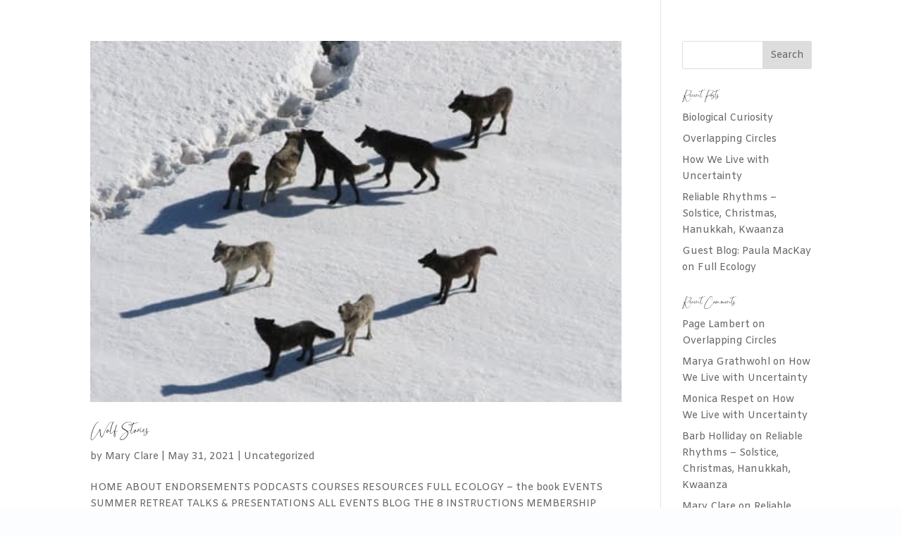

--- FILE ---
content_type: text/css
request_url: https://fullecology.com/wp-content/et-cache/global/et-divi-customizer-global.min.css?ver=1761079300
body_size: 1702
content:
body,.et_pb_column_1_2 .et_quote_content blockquote cite,.et_pb_column_1_2 .et_link_content a.et_link_main_url,.et_pb_column_1_3 .et_quote_content blockquote cite,.et_pb_column_3_8 .et_quote_content blockquote cite,.et_pb_column_1_4 .et_quote_content blockquote cite,.et_pb_blog_grid .et_quote_content blockquote cite,.et_pb_column_1_3 .et_link_content a.et_link_main_url,.et_pb_column_3_8 .et_link_content a.et_link_main_url,.et_pb_column_1_4 .et_link_content a.et_link_main_url,.et_pb_blog_grid .et_link_content a.et_link_main_url,body .et_pb_bg_layout_light .et_pb_post p,body .et_pb_bg_layout_dark .et_pb_post p{font-size:14px}.et_pb_slide_content,.et_pb_best_value{font-size:15px}h1,h2,h3,h4,h5,h6{color:#000000}#et_search_icon:hover,.mobile_menu_bar:before,.mobile_menu_bar:after,.et_toggle_slide_menu:after,.et-social-icon a:hover,.et_pb_sum,.et_pb_pricing li a,.et_pb_pricing_table_button,.et_overlay:before,.entry-summary p.price ins,.et_pb_member_social_links a:hover,.et_pb_widget li a:hover,.et_pb_filterable_portfolio .et_pb_portfolio_filters li a.active,.et_pb_filterable_portfolio .et_pb_portofolio_pagination ul li a.active,.et_pb_gallery .et_pb_gallery_pagination ul li a.active,.wp-pagenavi span.current,.wp-pagenavi a:hover,.nav-single a,.tagged_as a,.posted_in a{color:#ffffff}.et_pb_contact_submit,.et_password_protected_form .et_submit_button,.et_pb_bg_layout_light .et_pb_newsletter_button,.comment-reply-link,.form-submit .et_pb_button,.et_pb_bg_layout_light .et_pb_promo_button,.et_pb_bg_layout_light .et_pb_more_button,.et_pb_contact p input[type="checkbox"]:checked+label i:before,.et_pb_bg_layout_light.et_pb_module.et_pb_button{color:#ffffff}.footer-widget h4{color:#ffffff}.et-search-form,.nav li ul,.et_mobile_menu,.footer-widget li:before,.et_pb_pricing li:before,blockquote{border-color:#ffffff}.et_pb_counter_amount,.et_pb_featured_table .et_pb_pricing_heading,.et_quote_content,.et_link_content,.et_audio_content,.et_pb_post_slider.et_pb_bg_layout_dark,.et_slide_in_menu_container,.et_pb_contact p input[type="radio"]:checked+label i:before{background-color:#ffffff}a{color:#b0d0d5}.et_secondary_nav_enabled #page-container #top-header{background-color:#ffffff!important}#et-secondary-nav li ul{background-color:#ffffff}#main-footer .footer-widget h4,#main-footer .widget_block h1,#main-footer .widget_block h2,#main-footer .widget_block h3,#main-footer .widget_block h4,#main-footer .widget_block h5,#main-footer .widget_block h6{color:#ffffff}.footer-widget li:before{border-color:#ffffff}@media only screen and (min-width:981px){.et_fixed_nav #page-container .et-fixed-header#top-header{background-color:#ffffff!important}.et_fixed_nav #page-container .et-fixed-header#top-header #et-secondary-nav li ul{background-color:#ffffff}}@media only screen and (min-width:1350px){.et_pb_row{padding:27px 0}.et_pb_section{padding:54px 0}.single.et_pb_pagebuilder_layout.et_full_width_page .et_post_meta_wrapper{padding-top:81px}.et_pb_fullwidth_section{padding:0}}	h1,h2,h3,h4,h5,h6{font-family:'Bettrish',Helvetica,Arial,Lucida,sans-serif}body,input,textarea,select{font-family:'Amiko',Helvetica,Arial,Lucida,sans-serif}.nav>li.join-button>a{padding:10px 18px!important;color:#ffffff!important;border-radius:2px;background-color:#85ad6b}.nav>li.join-button>a{position:relative;margin-bottom:30px}.nav>li.join-button>a:active,.nav>li.join-button>a:hover{color:#ffffff!important;background-color:#556d66}.green-text{color:#556d66}.new{background:#85ad6b;padding:15px;padding-bottom:12px;border-radius:30px;font-weight:bold}@media only screen and (max-width:600px){#inner-elder h2{margin-top:80px;color:white}}#main-header{display:none}#eventbrite-widget-modal-trigger-64285434465{padding:20px;background:black;color:white;border:none;font-size:18pt}#buyticketsbutton{text-align:center}#main-footer{display:none}#mc_embed_signup{background:none!important}#mc-embedded-subscribe{background:black!important}#page-container{padding-top:0px!important}.et_pb_title_featured_container{display:none!important}@media only screen and (min-width:980px){.elegantdesign .et_pb_column .et_pb_blog_grid[data-columns]::before{content:'2 .column.size-1of2'!important}.elegantdesign .et_pb_column .column.size-1of2{width:47%!important;margin-right:6%}}@media only screen and (max-width:980px){.elegantdesign .et_pb_column .et_pb_blog_grid[data-columns]::before{content:'2 .column.size-1of2'!important}.elegantdesign .et_pb_column .column.size-1of2{width:100%!important;margin-right:0%}}.et_pb_fullwidth_menu .fullwidth-menu-nav>ul{padding-top:23px!important}.et-menu .menu-item-has-children>a:first-child:after{top:10px}.et_pb_bg_layout_dark.et_pb_fullwidth_menu ul li a{padding-bottom:30px!important}.et_pb_contact p input,.et_pb_contact p textarea{padding-top:5px;padding-bottom:5px}.et-pb-contact-message{text-align:center}@media screen and (max-width:480px){.et_pb_row_0,.et_pb_pagebuilder_layout.single.et_full_width_page #page-container .et_pb_row_0{width:100%!important;max-width:none}}.learn-titles{font-family:sf ui light;font-size:50pt}@media screen and (max-width:480px){.learn-titles{font-size:24pt}}.date-number{font-size:45pt;font-weight:bold;color:#85ad6b}.date-month-header{font-size:20pt;font-weight:bold;color:#85ad6b}.date-exp-number{font-size:45pt;font-weight:bold;color:#909090}.date-month{color:#8a8a8a;font-size:20px;letter-spacing:2px}.date-day{font-size:25pt;color:#dddddd}.location{color:#8a8a8a;font-size:16px}.event-title{color:#000000;font-size:30px;font-weight:bold;letter-spacing:2px}hr{color:#dddddd!important}.et_pb_slide_content{background:rgba(0,0,0,0.2);padding:40px;margin-top:20px;margin-bottom:20px}.contact-button{font-family:Oswald;font-size:24px;color:white;background:#0db0d8;border:none;border-radius:5px;padding-bottom:4px;padding-right:15px;padding-left:15px;margin-top:30px;margin-bottom:30px}.services-font{font-family:Oswald;line-height:2em;font-size:16px}#grw_widget-2{width:100%!important}.simple-sitemap-page{color:white}.et_pb_bg_layout_dark .et_pb_slide_description{text-shadow:none}#left-area ul,.entry-content ul,.comment-content ul,body.et-pb-preview #main-content .container ul{list-style-type:none;padding:0px}.simple-sitemap-page li a{display:block;color:white;padding-right:5px;text-decoration:none}#submit{border-radius:8px;background:#566d66}.forminator-field{background:none!important}.fa-style{font-size:2em!important;margin-top:20px}#post-3945 h1.entry-title.main_title{font-family:Helvetica,Arial,Lucida,sans-serif!important}#post-3946 h1.entry-title.main_title{font-family:Helvetica,Arial,Lucida,sans-serif!important}.pmpro_checkout-h3-name{font-family:Helvetica,Arial,Lucida,sans-serif!important}.pmpro_checkout-h3-msg{font-family:Helvetica,Arial,Lucida,sans-serif!important}.pmpro_confirmation_wrap h3{font-family:Helvetica,Arial,Lucida,sans-serif!important}#pmpro_account-membership h3{font-family:Helvetica,Arial,Lucida,sans-serif!important;margin-bottom:15px!important}#pmpro_account-profile h3{font-family:Helvetica,Arial,Lucida,sans-serif!important;margin-bottom:15px!important}#pmpro_account-invoices h3{font-family:Helvetica,Arial,Lucida,sans-serif!important;margin-bottom:15px!important}.larger-text{font-size:2em;padding-left:10px}.et_password_protected_form{background:#64616b;margin:40px;padding:100px;color:white;font-size:1.4em}